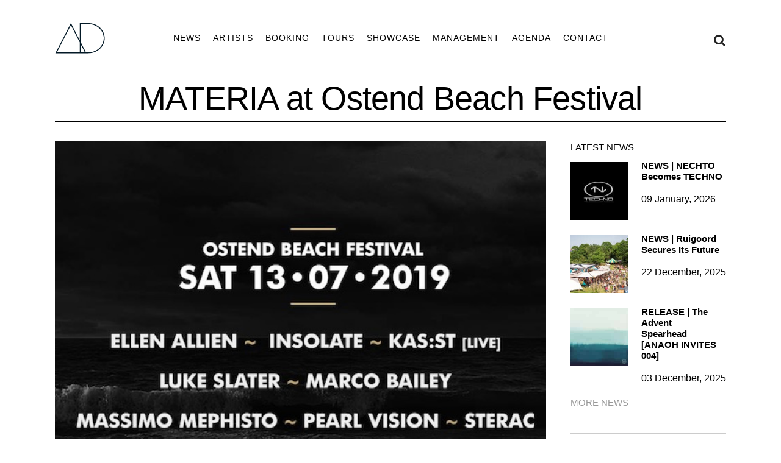

--- FILE ---
content_type: text/html; charset=UTF-8
request_url: https://ad-sound.com/2019/05/01/materia-ostend-beach-festival-2/
body_size: 11526
content:
<!DOCTYPE html> 
<html lang="en-US"> 
<head>
<meta charset="UTF-8" />
<link rel="preload" href="https://ad-sound.com/wp/wp-content/cache/fvm/min/1695633385-csse8700a695bf3b3b71a10937ac4468dcee04da214b9255eee1d6894abbc25a.css" as="style" media="all" /> 
<link rel="preload" href="https://ad-sound.com/wp/wp-content/cache/fvm/min/1695633385-css6249919c0719b3a658305a12b6d1293aac7e950ff94e05275db00cff80089.css" as="style" media="all" /> 
<link rel="preload" href="https://ad-sound.com/wp/wp-content/cache/fvm/min/1695633385-css060230e47c15a168aacfc16f8d9db9b2619c4cca1dfe44d96e1a882a32fd5.css" as="style" media="all" /> 
<link rel="preload" href="https://ad-sound.com/wp/wp-content/cache/fvm/min/1695633385-css1cf0592c11194038e357918fe63a5821f919cfc3f8fe206df6f669bad68d9.css" as="style" media="all" /> 
<link rel="preload" href="https://ad-sound.com/wp/wp-content/cache/fvm/min/1695633385-cssccaba790b3421dae99d9f074b9eeec20d69d56175f0128d7b4ca074463a17.css" as="style" media="all" /> 
<link rel="preload" href="https://ad-sound.com/wp/wp-content/cache/fvm/min/1695633385-css0f578105184a49fb49c60f06dd42350e2cf9d594b404bc254e4677152e178.css" as="style" media="all" /> 
<link rel="preload" href="https://ad-sound.com/wp/wp-content/cache/fvm/min/1695633385-cssf6e49a6cee7a6b95cd656b6fa0c9ef4d3c3d18668b730f4a6f7d31cafedb0.css" as="style" media="all" /> 
<link rel="preload" href="https://ad-sound.com/wp/wp-content/cache/fvm/min/1695633385-css54176d69b03b7c5b185c080f5d8ae7554873c028f4621247dd2b458f7ef4b.css" as="style" media="all" /> 
<link rel="preload" href="https://ad-sound.com/wp/wp-content/cache/fvm/min/1695633385-css42a606d4a60295fb18594cbb86869d44d65c786b108bb9bedffe5b0b09b21.css" as="style" media="all" /> 
<link rel="preload" href="https://ad-sound.com/wp/wp-content/cache/fvm/min/1695633385-cssd6ab5af34962ff964792cde9f1b7bb60ba91feffdd477824e6d7941caed61.css" as="style" media="all" /> 
<link rel="preload" href="https://ad-sound.com/wp/wp-content/cache/fvm/min/1695633385-css9e635c3ddc2b32c91283b3a845b9a90a4384dabc7a8f194288069545f0578.css" as="style" media="all" /> 
<link rel="preload" href="https://ad-sound.com/wp/wp-content/cache/fvm/min/1695633385-cssa69b1c1f898d6a8f0a69522ee5606462c65a6abda1e2bb3035ce6cfeacaa0.css" as="style" media="all" /> 
<link rel="preload" href="https://ad-sound.com/wp/wp-content/cache/fvm/min/1695633385-cssa611ca9e81c6fe281e698fd34ab521194f032a682474de2a3a9f7c1738250.css" as="style" media="all" /> 
<link rel="preload" href="https://ad-sound.com/wp/wp-content/cache/fvm/min/1695633385-cssef9735de283cb11cf7519eb673a72566c37d3366e3986b07d45575f6e613c.css" as="style" media="all" />
<script data-cfasync="false">if(navigator.userAgent.match(/MSIE|Internet Explorer/i)||navigator.userAgent.match(/Trident\/7\..*?rv:11/i)){var href=document.location.href;if(!href.match(/[?&]iebrowser/)){if(href.indexOf("?")==-1){if(href.indexOf("#")==-1){document.location.href=href+"?iebrowser=1"}else{document.location.href=href.replace("#","?iebrowser=1#")}}else{if(href.indexOf("#")==-1){document.location.href=href+"&iebrowser=1"}else{document.location.href=href.replace("#","&iebrowser=1#")}}}}</script>
<script data-cfasync="false">class FVMLoader{constructor(e){this.triggerEvents=e,this.eventOptions={passive:!0},this.userEventListener=this.triggerListener.bind(this),this.delayedScripts={normal:[],async:[],defer:[]},this.allJQueries=[]}_addUserInteractionListener(e){this.triggerEvents.forEach(t=>window.addEventListener(t,e.userEventListener,e.eventOptions))}_removeUserInteractionListener(e){this.triggerEvents.forEach(t=>window.removeEventListener(t,e.userEventListener,e.eventOptions))}triggerListener(){this._removeUserInteractionListener(this),"loading"===document.readyState?document.addEventListener("DOMContentLoaded",this._loadEverythingNow.bind(this)):this._loadEverythingNow()}async _loadEverythingNow(){this._runAllDelayedCSS(),this._delayEventListeners(),this._delayJQueryReady(this),this._handleDocumentWrite(),this._registerAllDelayedScripts(),await this._loadScriptsFromList(this.delayedScripts.normal),await this._loadScriptsFromList(this.delayedScripts.defer),await this._loadScriptsFromList(this.delayedScripts.async),await this._triggerDOMContentLoaded(),await this._triggerWindowLoad(),window.dispatchEvent(new Event("wpr-allScriptsLoaded"))}_registerAllDelayedScripts(){document.querySelectorAll("script[type=fvmdelay]").forEach(e=>{e.hasAttribute("src")?e.hasAttribute("async")&&!1!==e.async?this.delayedScripts.async.push(e):e.hasAttribute("defer")&&!1!==e.defer||"module"===e.getAttribute("data-type")?this.delayedScripts.defer.push(e):this.delayedScripts.normal.push(e):this.delayedScripts.normal.push(e)})}_runAllDelayedCSS(){document.querySelectorAll("link[rel=fvmdelay]").forEach(e=>{e.setAttribute("rel","stylesheet")})}async _transformScript(e){return await this._requestAnimFrame(),new Promise(t=>{const n=document.createElement("script");let r;[...e.attributes].forEach(e=>{let t=e.nodeName;"type"!==t&&("data-type"===t&&(t="type",r=e.nodeValue),n.setAttribute(t,e.nodeValue))}),e.hasAttribute("src")?(n.addEventListener("load",t),n.addEventListener("error",t)):(n.text=e.text,t()),e.parentNode.replaceChild(n,e)})}async _loadScriptsFromList(e){const t=e.shift();return t?(await this._transformScript(t),this._loadScriptsFromList(e)):Promise.resolve()}_delayEventListeners(){let e={};function t(t,n){!function(t){function n(n){return e[t].eventsToRewrite.indexOf(n)>=0?"wpr-"+n:n}e[t]||(e[t]={originalFunctions:{add:t.addEventListener,remove:t.removeEventListener},eventsToRewrite:[]},t.addEventListener=function(){arguments[0]=n(arguments[0]),e[t].originalFunctions.add.apply(t,arguments)},t.removeEventListener=function(){arguments[0]=n(arguments[0]),e[t].originalFunctions.remove.apply(t,arguments)})}(t),e[t].eventsToRewrite.push(n)}function n(e,t){let n=e[t];Object.defineProperty(e,t,{get:()=>n||function(){},set(r){e["wpr"+t]=n=r}})}t(document,"DOMContentLoaded"),t(window,"DOMContentLoaded"),t(window,"load"),t(window,"pageshow"),t(document,"readystatechange"),n(document,"onreadystatechange"),n(window,"onload"),n(window,"onpageshow")}_delayJQueryReady(e){let t=window.jQuery;Object.defineProperty(window,"jQuery",{get:()=>t,set(n){if(n&&n.fn&&!e.allJQueries.includes(n)){n.fn.ready=n.fn.init.prototype.ready=function(t){e.domReadyFired?t.bind(document)(n):document.addEventListener("DOMContentLoaded2",()=>t.bind(document)(n))};const t=n.fn.on;n.fn.on=n.fn.init.prototype.on=function(){if(this[0]===window){function e(e){return e.split(" ").map(e=>"load"===e||0===e.indexOf("load.")?"wpr-jquery-load":e).join(" ")}"string"==typeof arguments[0]||arguments[0]instanceof String?arguments[0]=e(arguments[0]):"object"==typeof arguments[0]&&Object.keys(arguments[0]).forEach(t=>{delete Object.assign(arguments[0],{[e(t)]:arguments[0][t]})[t]})}return t.apply(this,arguments),this},e.allJQueries.push(n)}t=n}})}async _triggerDOMContentLoaded(){this.domReadyFired=!0,await this._requestAnimFrame(),document.dispatchEvent(new Event("DOMContentLoaded2")),await this._requestAnimFrame(),window.dispatchEvent(new Event("DOMContentLoaded2")),await this._requestAnimFrame(),document.dispatchEvent(new Event("wpr-readystatechange")),await this._requestAnimFrame(),document.wpronreadystatechange&&document.wpronreadystatechange()}async _triggerWindowLoad(){await this._requestAnimFrame(),window.dispatchEvent(new Event("wpr-load")),await this._requestAnimFrame(),window.wpronload&&window.wpronload(),await this._requestAnimFrame(),this.allJQueries.forEach(e=>e(window).trigger("wpr-jquery-load")),window.dispatchEvent(new Event("wpr-pageshow")),await this._requestAnimFrame(),window.wpronpageshow&&window.wpronpageshow()}_handleDocumentWrite(){const e=new Map;document.write=document.writeln=function(t){const n=document.currentScript,r=document.createRange(),i=n.parentElement;let a=e.get(n);void 0===a&&(a=n.nextSibling,e.set(n,a));const s=document.createDocumentFragment();r.setStart(s,0),s.appendChild(r.createContextualFragment(t)),i.insertBefore(s,a)}}async _requestAnimFrame(){return new Promise(e=>requestAnimationFrame(e))}static run(){const e=new FVMLoader(["keydown","mousemove","touchmove","touchstart","touchend","wheel"]);e._addUserInteractionListener(e)}}FVMLoader.run();</script>
<title>MATERIA at Ostend Beach Festival | AD</title>
<meta name="keywords" content="DJ booking, book, booking, bookings, DJ bookings, DJ boeken, DJ boekingen, boeken, boekingen, boek, DJ agency, agency, Steve Rachmad, Sterac, Sterac Electronics, Parallel 9, The Advent, Amorphic, Heiko Laux, G Flame, Alexander Kowalski, Dimitri, DJ Dimitri, Vince Watson, Wouter de Moor, AD Bookings, d_func., MOOR, Fossil Archive, Roberto, Lady Starlight, Lady Starlight live, Surgeon & Lady Starlight live, Surgeon & Lady Starlight, Mark Broom, Mike Dearborn, Mike Dehnert, Noncompliant, Pascual, Ribe, Ribé, Robert Babicz, Kanzleramt, Kombination Research, Amsterdam, showcase, label night, techno, house, electro, 90s techno, 80s disco, AD, AD Sound, artist, live, DisX3, artists, DJs, electronic dance music, edm, electronic music, dance music, artist management, artist bookings, artist booking, management, manuela budimilic, ad management, Nederland, Netherlands, Berghain, Awakenings, Time Warp, Tresor, Circoloco, ADE, Sonar, Circo Loco, Ibiza, Amnesia, Fabric London, Fabrik Madrid, Razzmatazz, Kater Blau, Gashouder, club, nightlife, festival, Sonar, Fusion, MELT!, Primavera, Rex Paris, underground, De School, Loveland, Dekmantel, Shelter, Blitz Munich, Bassiani, vinyl, deejay">
<meta name="viewport" content="width=device-width,initial-scale=1,user-scalable=no">
<meta name='robots' content='index, follow, max-image-preview:large, max-snippet:-1, max-video-preview:-1' />
<meta name="description" content="After last years succes Materia is back at Ostend Beach Festival! Marco Bailey invited Ellen Alien, Insolate, KAS:ST, Luke Slater, Massimo Mephisto, Pearl" />
<link rel="canonical" href="https://ad-sound.com/2019/05/01/materia-ostend-beach-festival-2/" />
<meta property="og:locale" content="en_US" />
<meta property="og:type" content="article" />
<meta property="og:title" content="MATERIA at Ostend Beach Festival | AD" />
<meta property="og:description" content="After last years succes Materia is back at Ostend Beach Festival! Marco Bailey invited Ellen Alien, Insolate, KAS:ST, Luke Slater, Massimo Mephisto, Pearl" />
<meta property="og:url" content="https://ad-sound.com/2019/05/01/materia-ostend-beach-festival-2/" />
<meta property="og:site_name" content="AD" />
<meta property="article:publisher" content="https://www.facebook.com/adbookings/" />
<meta property="article:published_time" content="2019-05-01T10:43:09+00:00" />
<meta property="article:modified_time" content="2023-11-14T17:45:05+00:00" />
<meta property="og:image" content="https://ad-sound.com/wp/wp-content/uploads/2019/05/Materia_Ostend-beach.jpg" />
<meta property="og:image:width" content="590" />
<meta property="og:image:height" content="468" />
<meta property="og:image:type" content="image/jpeg" />
<meta name="author" content="press" />
<meta name="twitter:card" content="summary_large_image" />
<meta name="twitter:label1" content="Written by" />
<meta name="twitter:data1" content="press" />
<meta name="twitter:label2" content="Est. reading time" />
<meta name="twitter:data2" content="1 minute" />
<script type="application/ld+json" class="yoast-schema-graph">{"@context":"https://schema.org","@graph":[{"@type":"Article","@id":"https://ad-sound.com/2019/05/01/materia-ostend-beach-festival-2/#article","isPartOf":{"@id":"https://ad-sound.com/2019/05/01/materia-ostend-beach-festival-2/"},"author":{"name":"press","@id":"https://ad-sound.com/#/schema/person/e7a2a587d3522c98eac83e015066becf"},"headline":"MATERIA at Ostend Beach Festival","datePublished":"2019-05-01T10:43:09+00:00","dateModified":"2023-11-14T17:45:05+00:00","mainEntityOfPage":{"@id":"https://ad-sound.com/2019/05/01/materia-ostend-beach-festival-2/"},"wordCount":38,"publisher":{"@id":"https://ad-sound.com/#organization"},"image":{"@id":"https://ad-sound.com/2019/05/01/materia-ostend-beach-festival-2/#primaryimage"},"thumbnailUrl":"https://ad-sound.com/wp/wp-content/uploads/2019/05/Materia_Ostend-beach.jpg","keywords":["Insolate","Sterac"],"inLanguage":"en-US"},{"@type":"WebPage","@id":"https://ad-sound.com/2019/05/01/materia-ostend-beach-festival-2/","url":"https://ad-sound.com/2019/05/01/materia-ostend-beach-festival-2/","name":"MATERIA at Ostend Beach Festival | AD","isPartOf":{"@id":"https://ad-sound.com/#website"},"primaryImageOfPage":{"@id":"https://ad-sound.com/2019/05/01/materia-ostend-beach-festival-2/#primaryimage"},"image":{"@id":"https://ad-sound.com/2019/05/01/materia-ostend-beach-festival-2/#primaryimage"},"thumbnailUrl":"https://ad-sound.com/wp/wp-content/uploads/2019/05/Materia_Ostend-beach.jpg","datePublished":"2019-05-01T10:43:09+00:00","dateModified":"2023-11-14T17:45:05+00:00","description":"After last years succes Materia is back at Ostend Beach Festival! Marco Bailey invited Ellen Alien, Insolate, KAS:ST, Luke Slater, Massimo Mephisto, Pearl","breadcrumb":{"@id":"https://ad-sound.com/2019/05/01/materia-ostend-beach-festival-2/#breadcrumb"},"inLanguage":"en-US","potentialAction":[{"@type":"ReadAction","target":["https://ad-sound.com/2019/05/01/materia-ostend-beach-festival-2/"]}]},{"@type":"ImageObject","inLanguage":"en-US","@id":"https://ad-sound.com/2019/05/01/materia-ostend-beach-festival-2/#primaryimage","url":"https://ad-sound.com/wp/wp-content/uploads/2019/05/Materia_Ostend-beach.jpg","contentUrl":"https://ad-sound.com/wp/wp-content/uploads/2019/05/Materia_Ostend-beach.jpg","width":590,"height":468},{"@type":"BreadcrumbList","@id":"https://ad-sound.com/2019/05/01/materia-ostend-beach-festival-2/#breadcrumb","itemListElement":[{"@type":"ListItem","position":1,"name":"Home","item":"https://ad-sound.com/"},{"@type":"ListItem","position":2,"name":"MATERIA at Ostend Beach Festival"}]},{"@type":"WebSite","@id":"https://ad-sound.com/#website","url":"https://ad-sound.com/","name":"AD","description":"","publisher":{"@id":"https://ad-sound.com/#organization"},"potentialAction":[{"@type":"SearchAction","target":{"@type":"EntryPoint","urlTemplate":"https://ad-sound.com/?s={search_term_string}"},"query-input":"required name=search_term_string"}],"inLanguage":"en-US"},{"@type":"Organization","@id":"https://ad-sound.com/#organization","name":"AD Sound","url":"https://ad-sound.com/","logo":{"@type":"ImageObject","inLanguage":"en-US","@id":"https://ad-sound.com/#/schema/logo/image/","url":"https://ad-sound.com/wp/wp-content/uploads/2017/01/ad-logo.png","contentUrl":"https://ad-sound.com/wp/wp-content/uploads/2017/01/ad-logo.png","width":180,"height":102,"caption":"AD Sound"},"image":{"@id":"https://ad-sound.com/#/schema/logo/image/"},"sameAs":["https://www.facebook.com/adbookings/"]},{"@type":"Person","@id":"https://ad-sound.com/#/schema/person/e7a2a587d3522c98eac83e015066becf","name":"press","image":{"@type":"ImageObject","inLanguage":"en-US","@id":"https://ad-sound.com/#/schema/person/image/","url":"https://secure.gravatar.com/avatar/da9de761f2a2cc09ba8a22eba15baecd?s=96&d=mm&r=g","contentUrl":"https://secure.gravatar.com/avatar/da9de761f2a2cc09ba8a22eba15baecd?s=96&d=mm&r=g","caption":"press"}}]}</script>
<link rel="alternate" type="application/rss+xml" title="AD &raquo; Feed" href="https://ad-sound.com/feed/" /> 
<link rel="profile" href="http://gmpg.org/xfn/11" /> 
<link rel="shortcut icon" type="image/x-icon" href=""> 
<link rel='stylesheet' id='layerslider-css' href='https://ad-sound.com/wp/wp-content/cache/fvm/min/1695633385-csse8700a695bf3b3b71a10937ac4468dcee04da214b9255eee1d6894abbc25a.css' type='text/css' media='all' /> 
<link rel='stylesheet' id='wp-block-library-css' href='https://ad-sound.com/wp/wp-content/cache/fvm/min/1695633385-css6249919c0719b3a658305a12b6d1293aac7e950ff94e05275db00cff80089.css' type='text/css' media='all' /> 
<style id='classic-theme-styles-inline-css' type='text/css' media="all">/*! This file is auto-generated */ .wp-block-button__link{color:#fff;background-color:#32373c;border-radius:9999px;box-shadow:none;text-decoration:none;padding:calc(.667em + 2px) calc(1.333em + 2px);font-size:1.125em}.wp-block-file__button{background:#32373c;color:#fff;text-decoration:none}</style> 
<style id='global-styles-inline-css' type='text/css' media="all">body{--wp--preset--color--black:#000000;--wp--preset--color--cyan-bluish-gray:#abb8c3;--wp--preset--color--white:#ffffff;--wp--preset--color--pale-pink:#f78da7;--wp--preset--color--vivid-red:#cf2e2e;--wp--preset--color--luminous-vivid-orange:#ff6900;--wp--preset--color--luminous-vivid-amber:#fcb900;--wp--preset--color--light-green-cyan:#7bdcb5;--wp--preset--color--vivid-green-cyan:#00d084;--wp--preset--color--pale-cyan-blue:#8ed1fc;--wp--preset--color--vivid-cyan-blue:#0693e3;--wp--preset--color--vivid-purple:#9b51e0;--wp--preset--gradient--vivid-cyan-blue-to-vivid-purple:linear-gradient(135deg,rgba(6,147,227,1) 0%,rgb(155,81,224) 100%);--wp--preset--gradient--light-green-cyan-to-vivid-green-cyan:linear-gradient(135deg,rgb(122,220,180) 0%,rgb(0,208,130) 100%);--wp--preset--gradient--luminous-vivid-amber-to-luminous-vivid-orange:linear-gradient(135deg,rgba(252,185,0,1) 0%,rgba(255,105,0,1) 100%);--wp--preset--gradient--luminous-vivid-orange-to-vivid-red:linear-gradient(135deg,rgba(255,105,0,1) 0%,rgb(207,46,46) 100%);--wp--preset--gradient--very-light-gray-to-cyan-bluish-gray:linear-gradient(135deg,rgb(238,238,238) 0%,rgb(169,184,195) 100%);--wp--preset--gradient--cool-to-warm-spectrum:linear-gradient(135deg,rgb(74,234,220) 0%,rgb(151,120,209) 20%,rgb(207,42,186) 40%,rgb(238,44,130) 60%,rgb(251,105,98) 80%,rgb(254,248,76) 100%);--wp--preset--gradient--blush-light-purple:linear-gradient(135deg,rgb(255,206,236) 0%,rgb(152,150,240) 100%);--wp--preset--gradient--blush-bordeaux:linear-gradient(135deg,rgb(254,205,165) 0%,rgb(254,45,45) 50%,rgb(107,0,62) 100%);--wp--preset--gradient--luminous-dusk:linear-gradient(135deg,rgb(255,203,112) 0%,rgb(199,81,192) 50%,rgb(65,88,208) 100%);--wp--preset--gradient--pale-ocean:linear-gradient(135deg,rgb(255,245,203) 0%,rgb(182,227,212) 50%,rgb(51,167,181) 100%);--wp--preset--gradient--electric-grass:linear-gradient(135deg,rgb(202,248,128) 0%,rgb(113,206,126) 100%);--wp--preset--gradient--midnight:linear-gradient(135deg,rgb(2,3,129) 0%,rgb(40,116,252) 100%);--wp--preset--font-size--small:13px;--wp--preset--font-size--medium:20px;--wp--preset--font-size--large:36px;--wp--preset--font-size--x-large:42px;--wp--preset--spacing--20:0.44rem;--wp--preset--spacing--30:0.67rem;--wp--preset--spacing--40:1rem;--wp--preset--spacing--50:1.5rem;--wp--preset--spacing--60:2.25rem;--wp--preset--spacing--70:3.38rem;--wp--preset--spacing--80:5.06rem;--wp--preset--shadow--natural:6px 6px 9px rgba(0, 0, 0, 0.2);--wp--preset--shadow--deep:12px 12px 50px rgba(0, 0, 0, 0.4);--wp--preset--shadow--sharp:6px 6px 0px rgba(0, 0, 0, 0.2);--wp--preset--shadow--outlined:6px 6px 0px -3px rgba(255, 255, 255, 1), 6px 6px rgba(0, 0, 0, 1);--wp--preset--shadow--crisp:6px 6px 0px rgba(0, 0, 0, 1)}:where(.is-layout-flex){gap:.5em}:where(.is-layout-grid){gap:.5em}body .is-layout-flow>.alignleft{float:left;margin-inline-start:0;margin-inline-end:2em}body .is-layout-flow>.alignright{float:right;margin-inline-start:2em;margin-inline-end:0}body .is-layout-flow>.aligncenter{margin-left:auto!important;margin-right:auto!important}body .is-layout-constrained>.alignleft{float:left;margin-inline-start:0;margin-inline-end:2em}body .is-layout-constrained>.alignright{float:right;margin-inline-start:2em;margin-inline-end:0}body .is-layout-constrained>.aligncenter{margin-left:auto!important;margin-right:auto!important}body .is-layout-constrained>:where(:not(.alignleft):not(.alignright):not(.alignfull)){max-width:var(--wp--style--global--content-size);margin-left:auto!important;margin-right:auto!important}body .is-layout-constrained>.alignwide{max-width:var(--wp--style--global--wide-size)}body .is-layout-flex{display:flex}body .is-layout-flex{flex-wrap:wrap;align-items:center}body .is-layout-flex>*{margin:0}body .is-layout-grid{display:grid}body .is-layout-grid>*{margin:0}:where(.wp-block-columns.is-layout-flex){gap:2em}:where(.wp-block-columns.is-layout-grid){gap:2em}:where(.wp-block-post-template.is-layout-flex){gap:1.25em}:where(.wp-block-post-template.is-layout-grid){gap:1.25em}.has-black-color{color:var(--wp--preset--color--black)!important}.has-cyan-bluish-gray-color{color:var(--wp--preset--color--cyan-bluish-gray)!important}.has-white-color{color:var(--wp--preset--color--white)!important}.has-pale-pink-color{color:var(--wp--preset--color--pale-pink)!important}.has-vivid-red-color{color:var(--wp--preset--color--vivid-red)!important}.has-luminous-vivid-orange-color{color:var(--wp--preset--color--luminous-vivid-orange)!important}.has-luminous-vivid-amber-color{color:var(--wp--preset--color--luminous-vivid-amber)!important}.has-light-green-cyan-color{color:var(--wp--preset--color--light-green-cyan)!important}.has-vivid-green-cyan-color{color:var(--wp--preset--color--vivid-green-cyan)!important}.has-pale-cyan-blue-color{color:var(--wp--preset--color--pale-cyan-blue)!important}.has-vivid-cyan-blue-color{color:var(--wp--preset--color--vivid-cyan-blue)!important}.has-vivid-purple-color{color:var(--wp--preset--color--vivid-purple)!important}.has-black-background-color{background-color:var(--wp--preset--color--black)!important}.has-cyan-bluish-gray-background-color{background-color:var(--wp--preset--color--cyan-bluish-gray)!important}.has-white-background-color{background-color:var(--wp--preset--color--white)!important}.has-pale-pink-background-color{background-color:var(--wp--preset--color--pale-pink)!important}.has-vivid-red-background-color{background-color:var(--wp--preset--color--vivid-red)!important}.has-luminous-vivid-orange-background-color{background-color:var(--wp--preset--color--luminous-vivid-orange)!important}.has-luminous-vivid-amber-background-color{background-color:var(--wp--preset--color--luminous-vivid-amber)!important}.has-light-green-cyan-background-color{background-color:var(--wp--preset--color--light-green-cyan)!important}.has-vivid-green-cyan-background-color{background-color:var(--wp--preset--color--vivid-green-cyan)!important}.has-pale-cyan-blue-background-color{background-color:var(--wp--preset--color--pale-cyan-blue)!important}.has-vivid-cyan-blue-background-color{background-color:var(--wp--preset--color--vivid-cyan-blue)!important}.has-vivid-purple-background-color{background-color:var(--wp--preset--color--vivid-purple)!important}.has-black-border-color{border-color:var(--wp--preset--color--black)!important}.has-cyan-bluish-gray-border-color{border-color:var(--wp--preset--color--cyan-bluish-gray)!important}.has-white-border-color{border-color:var(--wp--preset--color--white)!important}.has-pale-pink-border-color{border-color:var(--wp--preset--color--pale-pink)!important}.has-vivid-red-border-color{border-color:var(--wp--preset--color--vivid-red)!important}.has-luminous-vivid-orange-border-color{border-color:var(--wp--preset--color--luminous-vivid-orange)!important}.has-luminous-vivid-amber-border-color{border-color:var(--wp--preset--color--luminous-vivid-amber)!important}.has-light-green-cyan-border-color{border-color:var(--wp--preset--color--light-green-cyan)!important}.has-vivid-green-cyan-border-color{border-color:var(--wp--preset--color--vivid-green-cyan)!important}.has-pale-cyan-blue-border-color{border-color:var(--wp--preset--color--pale-cyan-blue)!important}.has-vivid-cyan-blue-border-color{border-color:var(--wp--preset--color--vivid-cyan-blue)!important}.has-vivid-purple-border-color{border-color:var(--wp--preset--color--vivid-purple)!important}.has-vivid-cyan-blue-to-vivid-purple-gradient-background{background:var(--wp--preset--gradient--vivid-cyan-blue-to-vivid-purple)!important}.has-light-green-cyan-to-vivid-green-cyan-gradient-background{background:var(--wp--preset--gradient--light-green-cyan-to-vivid-green-cyan)!important}.has-luminous-vivid-amber-to-luminous-vivid-orange-gradient-background{background:var(--wp--preset--gradient--luminous-vivid-amber-to-luminous-vivid-orange)!important}.has-luminous-vivid-orange-to-vivid-red-gradient-background{background:var(--wp--preset--gradient--luminous-vivid-orange-to-vivid-red)!important}.has-very-light-gray-to-cyan-bluish-gray-gradient-background{background:var(--wp--preset--gradient--very-light-gray-to-cyan-bluish-gray)!important}.has-cool-to-warm-spectrum-gradient-background{background:var(--wp--preset--gradient--cool-to-warm-spectrum)!important}.has-blush-light-purple-gradient-background{background:var(--wp--preset--gradient--blush-light-purple)!important}.has-blush-bordeaux-gradient-background{background:var(--wp--preset--gradient--blush-bordeaux)!important}.has-luminous-dusk-gradient-background{background:var(--wp--preset--gradient--luminous-dusk)!important}.has-pale-ocean-gradient-background{background:var(--wp--preset--gradient--pale-ocean)!important}.has-electric-grass-gradient-background{background:var(--wp--preset--gradient--electric-grass)!important}.has-midnight-gradient-background{background:var(--wp--preset--gradient--midnight)!important}.has-small-font-size{font-size:var(--wp--preset--font-size--small)!important}.has-medium-font-size{font-size:var(--wp--preset--font-size--medium)!important}.has-large-font-size{font-size:var(--wp--preset--font-size--large)!important}.has-x-large-font-size{font-size:var(--wp--preset--font-size--x-large)!important}.wp-block-navigation a:where(:not(.wp-element-button)){color:inherit}:where(.wp-block-post-template.is-layout-flex){gap:1.25em}:where(.wp-block-post-template.is-layout-grid){gap:1.25em}:where(.wp-block-columns.is-layout-flex){gap:2em}:where(.wp-block-columns.is-layout-grid){gap:2em}.wp-block-pullquote{font-size:1.5em;line-height:1.6}</style> 
<link rel='stylesheet' id='default_style-css' href='https://ad-sound.com/wp/wp-content/cache/fvm/min/1695633385-css060230e47c15a168aacfc16f8d9db9b2619c4cca1dfe44d96e1a882a32fd5.css' type='text/css' media='all' /> 
<link rel='stylesheet' id='qode_font_awesome-css' href='https://ad-sound.com/wp/wp-content/cache/fvm/min/1695633385-css1cf0592c11194038e357918fe63a5821f919cfc3f8fe206df6f669bad68d9.css' type='text/css' media='all' /> 
<link rel='stylesheet' id='qode_font_elegant-css' href='https://ad-sound.com/wp/wp-content/cache/fvm/min/1695633385-cssccaba790b3421dae99d9f074b9eeec20d69d56175f0128d7b4ca074463a17.css' type='text/css' media='all' /> 
<link rel='stylesheet' id='qode_linea_icons-css' href='https://ad-sound.com/wp/wp-content/cache/fvm/min/1695633385-css0f578105184a49fb49c60f06dd42350e2cf9d594b404bc254e4677152e178.css' type='text/css' media='all' /> 
<link rel='stylesheet' id='stylesheet-css' href='https://ad-sound.com/wp/wp-content/cache/fvm/min/1695633385-cssf6e49a6cee7a6b95cd656b6fa0c9ef4d3c3d18668b730f4a6f7d31cafedb0.css' type='text/css' media='all' /> 
<link rel='stylesheet' id='qode_print-css' href='https://ad-sound.com/wp/wp-content/cache/fvm/min/1695633385-css54176d69b03b7c5b185c080f5d8ae7554873c028f4621247dd2b458f7ef4b.css' type='text/css' media='all' /> 
<link rel='stylesheet' id='webkit-css' href='https://ad-sound.com/wp/wp-content/cache/fvm/min/1695633385-css42a606d4a60295fb18594cbb86869d44d65c786b108bb9bedffe5b0b09b21.css' type='text/css' media='all' /> 
<link rel='stylesheet' id='responsive-css' href='https://ad-sound.com/wp/wp-content/cache/fvm/min/1695633385-cssd6ab5af34962ff964792cde9f1b7bb60ba91feffdd477824e6d7941caed61.css' type='text/css' media='all' /> 
<link rel='stylesheet' id='style_dynamic_responsive-css' href='https://ad-sound.com/wp/wp-content/cache/fvm/min/1695633385-css9e635c3ddc2b32c91283b3a845b9a90a4384dabc7a8f194288069545f0578.css' type='text/css' media='all' /> 
<link rel='stylesheet' id='js_composer_front-css' href='https://ad-sound.com/wp/wp-content/cache/fvm/min/1695633385-cssa69b1c1f898d6a8f0a69522ee5606462c65a6abda1e2bb3035ce6cfeacaa0.css' type='text/css' media='all' /> 
<link rel='stylesheet' id='custom_css-css' href='https://ad-sound.com/wp/wp-content/cache/fvm/min/1695633385-cssa611ca9e81c6fe281e698fd34ab521194f032a682474de2a3a9f7c1738250.css' type='text/css' media='all' /> 
<link rel='stylesheet' id='childstyle-css' href='https://ad-sound.com/wp/wp-content/cache/fvm/min/1695633385-cssef9735de283cb11cf7519eb673a72566c37d3366e3986b07d45575f6e613c.css' type='text/css' media='all' /> 
<script type='text/javascript' src='https://ad-sound.com/wp/wp-content/plugins/jquery-manager/assets/js/jquery-2.2.4.min.js' id='jquery-core-js'></script>
<script type='text/javascript' src='https://ad-sound.com/wp/wp-content/plugins/jquery-manager/assets/js/jquery-migrate-1.4.1.min.js' id='jquery-migrate-js'></script>
<script type='text/javascript' src='https://ad-sound.com/wp/wp-content/plugins/LayerSlider/static/layerslider/js/greensock.js?ver=1.19.0' id='greensock-js'></script>
<script type='text/javascript' id='layerslider-js-extra'>
/* <![CDATA[ */
var LS_Meta = {"v":"6.0.6"};
/* ]]> */
</script>
<script type='text/javascript' src='https://ad-sound.com/wp/wp-content/plugins/LayerSlider/static/layerslider/js/layerslider.kreaturamedia.jquery.js?ver=6.0.6' id='layerslider-js'></script>
<script type='text/javascript' src='https://ad-sound.com/wp/wp-content/plugins/LayerSlider/static/layerslider/js/layerslider.transitions.js?ver=6.0.6' id='layerslider-transitions-js'></script>
<script type="text/javascript">//<![CDATA[
function external_links_in_new_windows_loop() {
if (!document.links) {
document.links = document.getElementsByTagName('a');
}
var change_link = false;
var force = '';
var ignore = '';
for (var t=0; t<document.links.length; t++) {
var all_links = document.links[t];
change_link = false;
if(document.links[t].hasAttribute('onClick') == false) {
// forced if the address starts with http (or also https), but does not link to the current domain
if(all_links.href.search(/^http/) != -1 && all_links.href.search('ad-sound.com') == -1 && all_links.href.search(/^#/) == -1) {
// console.log('Changed ' + all_links.href);
change_link = true;
}
if(force != '' && all_links.href.search(force) != -1) {
// forced
// console.log('force ' + all_links.href);
change_link = true;
}
if(ignore != '' && all_links.href.search(ignore) != -1) {
// console.log('ignore ' + all_links.href);
// ignored
change_link = false;
}
if(change_link == true) {
// console.log('Changed ' + all_links.href);
document.links[t].setAttribute('onClick', 'javascript:window.open(\'' + all_links.href.replace(/'/g, '') + '\', \'_blank\', \'noopener\'); return false;');
document.links[t].removeAttribute('target');
}
}
}
}
// Load
function external_links_in_new_windows_load(func)
{  
var oldonload = window.onload;
if (typeof window.onload != 'function'){
window.onload = func;
} else {
window.onload = function(){
oldonload();
func();
}
}
}
external_links_in_new_windows_load(external_links_in_new_windows_loop);
//]]></script>
<link rel="icon" href="https://ad-sound.com/wp/wp-content/uploads/2023/08/cropped-SkyMEPfA-192x192.png" sizes="192x192" /> 
<noscript><style type="text/css"> .wpb_animate_when_almost_visible { opacity: 1; }</style></noscript>
</head>
<body class="post-template-default single single-post postid-18124 single-format-standard post-materia-ostend-beach-festival-2 qode-child-theme-ver-2.0.0 qode-theme-ver-10.1.1 wpb-js-composer js-comp-ver-5.0.1 vc_responsive" itemscope itemtype="http://schema.org/WebPage"> <div class="wrapper"> <div class="wrapper_inner"> <header class="scroll_header_top_area regular with_border page_header"> <div class="header_inner clearfix"> <form role="search" action="https://ad-sound.com/" class="qode_search_form_3" method="get"> <div class="container"> <div class="container_inner clearfix"> <div class="form_holder_outer"> <div class="form_holder"> <input type="text" placeholder="Search" name="s" class="qode_search_field" autocomplete="off" /> <div class="qode_search_close"> <a href="#"> <i class="qode_icon_font_awesome fa fa-times" ></i> </a> </div> </div> </div> </div> </div> </form> <div class="header_top_bottom_holder"> <div class="header_bottom clearfix" style='' > <div class="container"> <div class="container_inner clearfix"> <div class="header_inner_left"> <div class="mobile_menu_button"> <span> <i class="qode_icon_font_awesome fa fa-bars" ></i> </span> </div> <div class="logo_wrapper"> <div class="q_logo mobile-minus-fifty"> <a itemprop="url" href="https://ad-sound.com/"> <img src="https://ad-sound.com/wp/wp-content/themes/bridge-2023/assets/images/ad_sound_logo-2023.svg" alt="AD SOUND"/> </a> </div> </div> </div> <div class="header_inner_right"> <div class="side_menu_button_wrapper right"> <div class="side_menu_button"> <a class="search_button search_covers_header normal" href="javascript:void(0)"> <i class="qode_icon_font_awesome fa fa-search" ></i> </a> </div> </div> </div> <nav class="main_menu drop_down center"> <ul id="menu-main-menu" class=""><li id="nav-menu-item-15443" class="menu-item menu-item-type-post_type menu-item-object-page narrow"><a href="https://ad-sound.com/news/" class=""><i class="menu_icon blank fa"></i><span>News</span><span class="plus"></span></a></li> <li id="nav-menu-item-15442" class="menu-item menu-item-type-post_type menu-item-object-page narrow"><a href="https://ad-sound.com/artists/" class=""><i class="menu_icon blank fa"></i><span>Artists</span><span class="plus"></span></a></li> <li id="nav-menu-item-15488" class="menu-item menu-item-type-post_type menu-item-object-page narrow"><a href="https://ad-sound.com/booking/" class=""><i class="menu_icon blank fa"></i><span>Booking</span><span class="plus"></span></a></li> <li id="nav-menu-item-15493" class="menu-item menu-item-type-post_type menu-item-object-page narrow"><a href="https://ad-sound.com/tours-flight-shares/" class=""><i class="menu_icon blank fa"></i><span>Tours</span><span class="plus"></span></a></li> <li id="nav-menu-item-15492" class="menu-item menu-item-type-post_type menu-item-object-page narrow"><a href="https://ad-sound.com/showcase/" class=""><i class="menu_icon blank fa"></i><span>Showcase</span><span class="plus"></span></a></li> <li id="nav-menu-item-15490" class="menu-item menu-item-type-post_type menu-item-object-page narrow"><a href="https://ad-sound.com/management/" class=""><i class="menu_icon blank fa"></i><span>Management</span><span class="plus"></span></a></li> <li id="nav-menu-item-15486" class="menu-item menu-item-type-post_type menu-item-object-page narrow"><a href="https://ad-sound.com/agenda/" class=""><i class="menu_icon blank fa"></i><span>Agenda</span><span class="plus"></span></a></li> <li id="nav-menu-item-15444" class="menu-item menu-item-type-post_type menu-item-object-page narrow"><a href="https://ad-sound.com/contact/" class=""><i class="menu_icon blank fa"></i><span>Contact</span><span class="plus"></span></a></li> </ul> </nav> <nav class="mobile_menu"> <ul id="menu-main-menu-1" class=""><li id="mobile-menu-item-15443" class="menu-item menu-item-type-post_type menu-item-object-page"><a href="https://ad-sound.com/news/" class=""><span>News</span></a><span class="mobile_arrow"><i class="fa fa-angle-right"></i><i class="fa fa-angle-down"></i></span></li> <li id="mobile-menu-item-15442" class="menu-item menu-item-type-post_type menu-item-object-page"><a href="https://ad-sound.com/artists/" class=""><span>Artists</span></a><span class="mobile_arrow"><i class="fa fa-angle-right"></i><i class="fa fa-angle-down"></i></span></li> <li id="mobile-menu-item-15488" class="menu-item menu-item-type-post_type menu-item-object-page"><a href="https://ad-sound.com/booking/" class=""><span>Booking</span></a><span class="mobile_arrow"><i class="fa fa-angle-right"></i><i class="fa fa-angle-down"></i></span></li> <li id="mobile-menu-item-15493" class="menu-item menu-item-type-post_type menu-item-object-page"><a href="https://ad-sound.com/tours-flight-shares/" class=""><span>Tours</span></a><span class="mobile_arrow"><i class="fa fa-angle-right"></i><i class="fa fa-angle-down"></i></span></li> <li id="mobile-menu-item-15492" class="menu-item menu-item-type-post_type menu-item-object-page"><a href="https://ad-sound.com/showcase/" class=""><span>Showcase</span></a><span class="mobile_arrow"><i class="fa fa-angle-right"></i><i class="fa fa-angle-down"></i></span></li> <li id="mobile-menu-item-15490" class="menu-item menu-item-type-post_type menu-item-object-page"><a href="https://ad-sound.com/management/" class=""><span>Management</span></a><span class="mobile_arrow"><i class="fa fa-angle-right"></i><i class="fa fa-angle-down"></i></span></li> <li id="mobile-menu-item-15486" class="menu-item menu-item-type-post_type menu-item-object-page"><a href="https://ad-sound.com/agenda/" class=""><span>Agenda</span></a><span class="mobile_arrow"><i class="fa fa-angle-right"></i><i class="fa fa-angle-down"></i></span></li> <li id="mobile-menu-item-15444" class="menu-item menu-item-type-post_type menu-item-object-page"><a href="https://ad-sound.com/contact/" class=""><span>Contact</span></a><span class="mobile_arrow"><i class="fa fa-angle-right"></i><i class="fa fa-angle-down"></i></span></li> </ul> </nav> </div> </div> </div> </div> </div> </header> <a id='back_to_top' href='#'> <span class="fa-stack"> <i class="fa fa-arrow-up" style=""></i> </span> </a> <div class="content"> <div class="content_inner"> <div class="title_outer title_without_animation" data-height="200"> <div class="title title_size_small position_center title_bottom_border_in_grid" style="height:200px;"> <div class="image not_responsive"></div> <div class="title_holder" style="padding-top:125px;height:75px;"> <div class="container"> <div class="container_inner clearfix"> <div class="title_subtitle_holder" > <h1 ><span>MATERIA at Ostend Beach Festival</span></h1> </div> </div> </div> </div> </div> <div class="title_border_in_grid_holder"></div> </div> <div class="container"> <div class="container_inner default_template_holder" > <div class="two_columns_75_25 background_color_sidebar grid2 clearfix"> <div class="column1"> <div class="column_inner"> <div class="blog_single blog_holder"> <article id="post-18124" class="post-18124 post type-post status-publish format-standard has-post-thumbnail hentry category-uncategorized tag-insolate tag-sterac"> <div class="post_content_holder"> <div class="post_image"> <img width="590" height="468" src="https://ad-sound.com/wp/wp-content/uploads/2019/05/Materia_Ostend-beach.jpg" class="attachment-portfolio-landscape size-portfolio-landscape wp-post-image" alt="" decoding="async" fetchpriority="high" srcset="https://ad-sound.com/wp/wp-content/uploads/2019/05/Materia_Ostend-beach.jpg 590w, https://ad-sound.com/wp/wp-content/uploads/2019/05/Materia_Ostend-beach-300x238.jpg 300w" sizes="(max-width: 590px) 100vw, 590px" /> </div> <div class="post_text"> <div class="post_text_inner"> <h2 itemprop="name" class="entry_title"><span itemprop="dateCreated" class="date entry_date updated">01 May
<meta itemprop="interactionCount" content="UserComments: 0"/></span> MATERIA at Ostend Beach Festival</h2> <div class="post_info"> <span class="time">Posted at 10:43h</span> in <a href="https://ad-sound.com/category/uncategorized/" rel="category tag">Uncategorized</a> <span class="post_author"> by <a itemprop="author" class="post_author_link" href="https://ad-sound.com/author/press/">press</a> </span> <span class="dots"><i class="fa fa-square"></i></span><a itemprop="url" class="post_comments" href="https://ad-sound.com/2019/05/01/materia-ostend-beach-festival-2/#respond" target="_self">0 Comments</a> <span class="dots"><i class="fa fa-square"></i></span><div class="blog_share qode_share"><div class="social_share_holder"><a href="javascript:void(0)" target="_self"><span class="social_share_title">Share</span></a><div class="social_share_dropdown"><div class="inner_arrow"></div><ul><li class="facebook_share"><a href="javascript:void(0)" onclick="window.open('http://www.facebook.com/sharer.php?s=100&amp;p[title]=MATERIA+at+Ostend+Beach+Festival&amp;p[url]=https%3A%2F%2Fad-sound.com%2F2019%2F05%2F01%2Fmateria-ostend-beach-festival-2%2F&amp;p[images][0]=https://ad-sound.com/wp/wp-content/uploads/2019/05/Materia_Ostend-beach.jpg&amp;p[summary]=After+last+years+succes+Materia+is+back+at+Ostend+Beach+Festival%21+Marco+Bailey+invited+Ellen+Alien%2C+Insolate%2C+KAS%3AST%2C+Luke+Slater%2C+Massimo+Mephisto%2C+Pearl+Vision+and+Sterac+Facebook+event+%26%238211%3B+Resident+Advisor+event', 'sharer', 'toolbar=0,status=0,width=620,height=280');"><i class="fa fa-facebook"></i></a></li><li class="twitter_share"><a href="#" onclick="popUp=window.open('http://twitter.com/home?status=After+last+years+succes+Materia+is+back+at+Ostend+Beach+Festival%21+Marco+Bailey+invited+Ellen+Alien%2C+Insolate%2C+KAS%3AST%2C+https://ad-sound.com/2019/05/01/materia-ostend-beach-festival-2/', 'popupwindow', 'scrollbars=yes,width=800,height=400');popUp.focus();return false;"><i class="fa fa-twitter"></i></a></li><li class="google_share"><a href="#" onclick="popUp=window.open('https://plus.google.com/share?url=https%3A%2F%2Fad-sound.com%2F2019%2F05%2F01%2Fmateria-ostend-beach-festival-2%2F', 'popupwindow', 'scrollbars=yes,width=800,height=400');popUp.focus();return false"><i class="fa fa-google-plus"></i></a></li></ul></div></div></div> </div> <p>After last years succes <a href="https://www.facebook.com/materiaevents/">Materia</a> is back at Ostend Beach Festival!</p> <p>Marco Bailey invited Ellen Alien, Insolate, KAS:ST, Luke Slater, Massimo Mephisto, Pearl Vision and Sterac</p> <p><a href="https://www.facebook.com/events/2331738587059959/">Facebook event</a> &#8211; <a href="https://www.residentadvisor.net/events/1241951">Resident Advisor event</a></p> </div> </div> </div> </article> </div> </div> </div> <div class="column2"> <div class="column_inner"> <aside class="sidebar"> <div class="widget widget_text"><h5>Latest news</h5> <div class="textwidget"><div class='latest_post_holder image_in_box'><ul><li class="clearfix"><div class="latest_post"><div class="latest_post_image clearfix"><a itemprop="url" href="https://ad-sound.com/2026/01/09/news-nechto-becomes-techno/"><img itemprop="image" src="https://ad-sound.com/wp/wp-content/uploads/2026/01/Screenshot-2026-01-21-at-11.13-150x150.jpg" alt="" /></a></div><div class="latest_post_text"><div class="latest_post_inner"><div class="latest_post_text_inner"><h6 itemprop="name" class="latest_post_title entry_title"><a itemprop="url" href="https://ad-sound.com/2026/01/09/news-nechto-becomes-techno/">NEWS | NECHTO Becomes TECHNO</a></h6><span class="post_infos"><span class="date_hour_holder"><span itemprop="dateCreated" class="date entry_date updated">09 January, 2026
<meta itemprop="interactionCount" content="UserComments: <?php echo get_comments_number(qode_get_page_id()); ?>"/></span></span></span></div></div></div></div><li class="clearfix"><div class="latest_post"><div class="latest_post_image clearfix"><a itemprop="url" href="https://ad-sound.com/2025/12/22/news-ruigoord-secures-its-future/"><img itemprop="image" src="https://ad-sound.com/wp/wp-content/uploads/2025/12/Ruigoord-166-1-150x150.jpg" alt="" /></a></div><div class="latest_post_text"><div class="latest_post_inner"><div class="latest_post_text_inner"><h6 itemprop="name" class="latest_post_title entry_title"><a itemprop="url" href="https://ad-sound.com/2025/12/22/news-ruigoord-secures-its-future/">NEWS | Ruigoord Secures Its Future</a></h6><span class="post_infos"><span class="date_hour_holder"><span itemprop="dateCreated" class="date entry_date updated">22 December, 2025
<meta itemprop="interactionCount" content="UserComments: <?php echo get_comments_number(qode_get_page_id()); ?>"/></span></span></span></div></div></div></div><li class="clearfix"><div class="latest_post"><div class="latest_post_image clearfix"><a itemprop="url" href="https://ad-sound.com/2025/12/03/release-the-advent-spearhead-anaoh-invites-004/"><img itemprop="image" src="https://ad-sound.com/wp/wp-content/uploads/2025/12/5595-1369167_600-150x150.jpg" alt="" /></a></div><div class="latest_post_text"><div class="latest_post_inner"><div class="latest_post_text_inner"><h6 itemprop="name" class="latest_post_title entry_title"><a itemprop="url" href="https://ad-sound.com/2025/12/03/release-the-advent-spearhead-anaoh-invites-004/">RELEASE | The Advent &#8211; Spearhead [ANAOH INVITES 004]</a></h6><span class="post_infos"><span class="date_hour_holder"><span itemprop="dateCreated" class="date entry_date updated">03 December, 2025
<meta itemprop="interactionCount" content="UserComments: <?php echo get_comments_number(qode_get_page_id()); ?>"/></span></span></span></div></div></div></div></ul></div> <a href="https://ad-sound.com/news/">More news</a></div> </div> <div class="widget qode_kwbrelated_posts"> <h5>Insolate news</h5> <div class="textwidget"> <div class='latest_post_holder image_in_box'> <ul> <li class="clearfix"> <div class="latest_post"> <div class="latest_post_image clearfix"> <a itemprop="url" href="https://ad-sound.com/2025/11/28/release-disx3-vs-insolate-mindwarp/"><img itemprop="image" src="https://ad-sound.com/wp/wp-content/uploads/2025/12/a2560697631_10-150x150.jpg" alt="" /></a> </div> <div class="latest_post_text"> <div class="latest_post_inner"> <div class="latest_post_text_inner"> <h6 itemprop="name" class="latest_post_title entry_title"><a itemprop="url" href="https://ad-sound.com/2025/11/28/release-disx3-vs-insolate-mindwarp/">RELEASE | DisX3 vs. Insolate &#8211; Mindwarp</a></h6><span class="post_infos"><span class="date_hour_holder"><span itemprop="dateCreated" class="date entry_date updated">28 November, 2025
<meta itemprop="interactionCount" content="UserComments: "/></span></span> </span> </div> </div> </div> </div> </li> </ul> </div> </div> <a href="https://ad-sound.com/tag/insolate">All Insolate news</a> </div> <div class="widget qode_kwbrelated_posts"> <h5>Sterac news</h5> <div class="textwidget"> <div class='latest_post_holder image_in_box'> <ul> <li class="clearfix"> <div class="latest_post"> <div class="latest_post_image clearfix"> <a itemprop="url" href="https://ad-sound.com/2025/11/10/news-steve-rachmad-celebrating-45-years-in-music/"><img itemprop="image" src="https://ad-sound.com/wp/wp-content/uploads/2025/11/STEVE-RACHMAD-45-YEARS-IN-MUSIC-3-150x150.jpg" alt="" /></a> </div> <div class="latest_post_text"> <div class="latest_post_inner"> <div class="latest_post_text_inner"> <h6 itemprop="name" class="latest_post_title entry_title"><a itemprop="url" href="https://ad-sound.com/2025/11/10/news-steve-rachmad-celebrating-45-years-in-music/">NEWS | Steve Rachmad: Celebrating 45 Years in Music</a></h6><span class="post_infos"><span class="date_hour_holder"><span itemprop="dateCreated" class="date entry_date updated">10 November, 2025
<meta itemprop="interactionCount" content="UserComments: "/></span></span> </span> </div> </div> </div> </div> </li> </ul> </div> </div> <a href="https://ad-sound.com/tag/sterac">All Sterac news</a> </div> </aside> </div> </div> </div> </div> </div> <div class="content_bottom" > </div> </div> </div> <footer > <div class="footer_inner clearfix"> <div class="footer_top_holder"> <div class="footer_top"> <div class="container"> <div class="container_inner"> <div class="three_columns clearfix"> <div class="column1 footer_col1"> <div class="column_inner"> <div id="text-2" class="widget widget_text"> <div class="textwidget"><strong>GET IN TOUCH</strong><br/> <a href='mailto:manuela@ad-sound.com'>MANUELA@AD-SOUND.COM</a><br/> +31 626750528</div> </div> </div> </div> <div class="column2 footer_col2"> <div class="column_inner" style='text-align: left !important;'> <div id="text-10" class="widget widget_text"> <div class="textwidget"><p><strong>VISIT</strong><br /> ROZENGRACHT 160-1/voor<br /> 1016 NJ AMSTERDAM<br /> THE NETHERLANDS</p> </div> </div> </div> </div> <div class="column3 footer_col3"> <div class="column_inner" style='text-align: left !important;'> <div id="text-11" class="widget widget_text"> <div class="textwidget"><strong>FOLLOW</strong><br/> <a href='https://www.facebook.com/adsoundnl' target='_blank' rel="noopener">FACEBOOK</a><br/> <a href='https://www.instagram.com/adsound_nl' target='_blank' rel="noopener">INSTAGRAM</a><br/> <a href='https://soundcloud.com/adsound_nl' target='_blank' rel="noopener">SOUNDCLOUD</a><br/> <a href='https://www.youtube.com/@adsound_nl' target='_blank' rel="noopener">YOUTUBE</a><br/> <a href='https://www.linkedin.com/company/ad-soundnl' target='_blank' rel="noopener">LINKEDIN</a><br/> <a href='https://www.tiktok.com/@adsound_nl' target='_blank' rel="noopener">TIKTOK</a><br/></div> </div> </div> </div> </div> <div class='copyright'> <div id="block-2" class="widget widget_block widget_text"> <p>© 2023 | AD-SOUND.COM | ALL RIGHTS RESERVED | CONCEPT &amp; DESIGN BY <a href="http://www.jetway.nl" data-type="URL" data-id="www.jetway.nl" target="_blank" rel="noreferrer noopener">JETWAY</a></p> </div> </div> </div> </div> </div> </div> </div> </footer> </div> </div> 
<script type='text/javascript' id='qode-like-js-extra'>
/* <![CDATA[ */
var qodeLike = {"ajaxurl":"https:\/\/ad-sound.com\/wp\/wp-admin\/admin-ajax.php"};
/* ]]> */
</script>
<script type='text/javascript' src='https://ad-sound.com/wp/wp-content/themes/bridge/js/qode-like.min.js?ver=6.3.7' id='qode-like-js'></script>
<script type='text/javascript' src='https://ad-sound.com/wp/wp-content/themes/bridge/js/plugins.js?ver=6.3.7' id='plugins-js'></script>
<script type='text/javascript' src='https://ad-sound.com/wp/wp-content/themes/bridge/js/jquery.carouFredSel-6.2.1.min.js?ver=6.3.7' id='carouFredSel-js'></script>
<script type='text/javascript' src='https://ad-sound.com/wp/wp-content/themes/bridge/js/lemmon-slider.min.js?ver=6.3.7' id='lemmonSlider-js'></script>
<script type='text/javascript' src='https://ad-sound.com/wp/wp-content/themes/bridge/js/jquery.fullPage.min.js?ver=6.3.7' id='one_page_scroll-js'></script>
<script type='text/javascript' src='https://ad-sound.com/wp/wp-content/themes/bridge/js/jquery.mousewheel.min.js?ver=6.3.7' id='mousewheel-js'></script>
<script type='text/javascript' src='https://ad-sound.com/wp/wp-content/themes/bridge/js/jquery.touchSwipe.min.js?ver=6.3.7' id='touchSwipe-js'></script>
<script type='text/javascript' src='https://ad-sound.com/wp/wp-content/plugins/js_composer/assets/lib/bower/isotope/dist/isotope.pkgd.min.js?ver=5.0.1' id='isotope-js'></script>
<script type='text/javascript' src='https://ad-sound.com/wp/wp-content/themes/bridge/js/jquery.stretch.js?ver=6.3.7' id='stretch-js'></script>
<script type='text/javascript' src='https://ad-sound.com/wp/wp-content/themes/bridge/js/default_dynamic.js?ver=1691163734' id='default_dynamic-js'></script>
<script type='text/javascript' src='https://ad-sound.com/wp/wp-content/themes/bridge/js/default.min.js?ver=6.3.7' id='default-js'></script>
<script type='text/javascript' src='https://ad-sound.com/wp/wp-content/themes/bridge/js/custom_js.js?ver=1691163734' id='custom_js-js'></script>
<script type='text/javascript' src='https://ad-sound.com/wp/wp-content/plugins/js_composer/assets/js/dist/js_composer_front.min.js?ver=5.0.1' id='wpb_composer_front_js-js'></script>
<script type='text/javascript' src='https://ad-sound.com/wp/wp-content/themes/bridge-2023/assets/js/all.js?ver=6.3.7' id='kwb_all-js'></script>
</body> 
</html>

--- FILE ---
content_type: text/css
request_url: https://ad-sound.com/wp/wp-content/cache/fvm/min/1695633385-css54176d69b03b7c5b185c080f5d8ae7554873c028f4621247dd2b458f7ef4b.css
body_size: 270
content:
/* https://ad-sound.com/wp/wp-content/themes/bridge/css/print.css?ver=6.3.7 */
@media only print{header,footer,.title_outer,.portfolio_print,header.page_header{display:none!important}.container_inner{max-width:80%}div[class*='columns']>div[class^='column']{float:none;width:100%}html,body,.wrapper,.wrapper-inner .container,.container-inner{padding-top:0!important;margin-top:0!important;top:0!important}}

--- FILE ---
content_type: text/css
request_url: https://ad-sound.com/wp/wp-content/cache/fvm/min/1695633385-css42a606d4a60295fb18594cbb86869d44d65c786b108bb9bedffe5b0b09b21.css
body_size: 129
content:
/* https://ad-sound.com/wp/wp-content/themes/bridge/css/webkit_stylesheet.css?ver=6.3.7 */
.container_inner{position:relative}